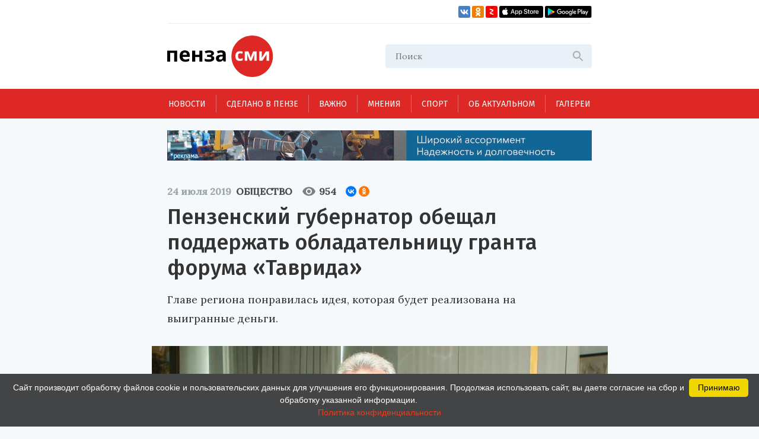

--- FILE ---
content_type: text/html; charset=UTF-8
request_url: https://penzasmi.ru/news/22492/penzenskiy-gubernator-obeschal-podderzhat-obladatelnicu-granta-foruma-tavrida
body_size: 11170
content:
<!doctype html>
<html lang="ru">
<head>
    <meta charset="UTF-8" />
    <meta name="description" content="Всегда актуальные новости Пензы и Пензенской области. События, происшествия за неделю, деловые новости, репортажи со спортивных и культурных мероприятий только на нашем портале." />
<meta name="keywords" content="сайты пензы, пенза официальный сайт, новости пензы, новости пензы сегодня, сайт города пензы, сайт г пенза, новости пензенской области, официальные сайты г пензы, пенза город официальный сайт, новости пензы 2016, сайт администрации города пензы, городской сайт пензы, последние новости пенза, новости пензы онлайн, сайты пензы новости" />
<meta property="og:description" name="og:description" content="Главе региона понравилась идея, которая будет реализована на выигранные деньги." />
<meta property="og:image" name="og:image" content="https://penzasmi.ru/images/uploads/fe2b6b77088d68f55b225e5d990f22e7.jpg" />
<title>Пензенский губернатор обещал поддержать обладательницу гранта форума «Таврида» — Общество — Пенза СМИ</title>
    <meta name="yandex-verification" content="8c360ad089fcdca5" />
    <meta name="application-name" content="Пенза СМИ">
    <meta name="apple-mobile-web-app-title" content="Пенза СМИ">
    <meta name="viewport" content="width=device-width, initial-scale=1.0" />
    <link rel="icon" type="image/png" href="/images/icon.png"/>    
    <!-- Link Swiper's CSS -->
    <link rel="stylesheet" href="/assets/swiper-bundle.min.css" />
    <script src="/assets/swiper-bundle.min.js"></script>
    <style>
        .swiper-container {
            width: 100%;
            height: 100%;
        }
    </style>
    <link href="/assets/css/style.css?v5" rel="stylesheet" />
    <link href="/assets/css/add.css" rel="stylesheet" />	
    <script charset="UTF-8" src="//web.webpushs.com/js/push/034254e4327cd8c948af1e18030ce8f7_1.js" async></script>
    <link rel="manifest" href="/assets/manifest.json">
    <meta name="google-play-app" content="app-id=com.optimist.penzasmi">
    <meta name="apple-itunes-app" content="app-id=1455211577">
</head>
<body>
<input id="burger_check" type="checkbox">

    <header>
      <div class="header_top">
        <div class="loft">
          <div class="bank">
          </div>
          <div class="social_icons">
            <a href="https://vk.com/riapenzasmi" target="_blank">
              <img src="/assets/images/VK.svg" />
            </a>
            <a href="https://ok.ru/group/62372977246429" target="_blank">
              <img src="/assets/images/Ok.svg" />
            </a>
            <a href="https://zen.yandex.ru/penzasmi" target="_blank">
              <img src="/assets/images/Zen.png" />
            </a>
            <a href="https://itunes.apple.com/ru/app//id1455211577?mt=8" target="_blank">
              <img src="/assets/images/AppStore.svg" />
            </a>
            <a href="https://play.google.com/store/apps/details?id=com.optimist.penzasmi" target="_blank">
              <img src="/assets/images/GooglePlay.svg" />
            </a>
          </div>
        </div>
        
        <div class="header_middle">
          <div class="top_part">
            <div class="main_logo">
              <a href="/"><img src="/assets/images/logo.svg" /></a>
            </div>
            <div id="burger" class="menu_icon_wrapper">
              <label id="burger_interactive_wrapper" for="burger_check"></label>
              <div class="menu_icon menu_icon_active"></div>
            </div>
          </div>
          <div class="search">
          <form action="/search" method="get">
            <input class="search_input" name="query" type="text" placeholder="Поиск" />
            <svg
              class="search_svg"
              width="24"
              height="24"
              viewbox="0 0 24 24"
              fill="none"
              xmlns="http://www.w3.org/2000/svg"
            >
              <path
                d="M15.5 14H14.71L14.43 13.73C15.41 12.59 16 11.11 16 9.5C16 5.91 13.09 3 9.5 3C5.91 3 3 5.91 3 9.5C3 13.09 5.91 16 9.5 16C11.11 16 12.59 15.41 13.73 14.43L14 14.71V15.5L19 20.49L20.49 19L15.5 14ZM9.5 14C7.01 14 5 11.99 5 9.5C5 7.01 7.01 5 9.5 5C11.99 5 14 7.01 14 9.5C14 11.99 11.99 14 9.5 14Z"
                fill="#ADADAD"
              />
            </svg>
          </form>
          </div>
          
          
          <section id="mobile_menu" class="mobile_float">
            <menu class="mobile_menu">
              <ul>
                              
                <li>
                  <div class="mobile_menu_item active" sectionid="1">
                    <a class="menu_a" href="/news">Новости</a>
                  </div>
                </li>
                              
                <li>
                  <div class="mobile_menu_item " sectionid="41">
                    <a class="menu_a" href="/madeinpenza">Сделано в Пензе</a>
                  </div>
                </li>
                              
                <li>
                  <div class="mobile_menu_item " sectionid="42">
                    <a class="menu_a" href="/important">Важно</a>
                  </div>
                </li>
                              
                <li>
                  <div class="mobile_menu_item " sectionid="43">
                    <a class="menu_a" href="/tet-a-tet">Мнения</a>
                  </div>
                </li>
                              
                <li>
                  <div class="mobile_menu_item " sectionid="53">
                    <a class="menu_a" href="/sport">Спорт</a>
                  </div>
                </li>
                              
                <li>
                  <div class="mobile_menu_item " sectionid="59">
                    <a class="menu_a" href="/actual">Об актуальном</a>
                  </div>
                </li>
                              
                <li>
                  <div class="mobile_menu_item " sectionid="44">
                    <a class="menu_a" href="/gallery">Галереи</a>
                  </div>
                </li>
                              </ul>

              <footer class="footer_mobile">
                <div class="mobile_loft loft">
                  <div class="social_icons">
                    
                    <a href="https://vk.com/riapenzasmi" target="_blank">
                      <img src="/assets/images/VK.svg" />
                    </a>
                    <a href="https://ok.ru/group/62372977246429" target="_blank">
                      <img src="/assets/images/Ok.svg" />
                    </a>
                    <a href="https://zen.yandex.ru/penzasmi" target="_blank">
                      <img src="/assets/images/Zen.png" />
                    </a>
                    <a href="https://itunes.apple.com/ru/app//id1455211577?mt=8" target="_blank">
                      <img src="/assets/images/AppStore.svg" />
                    </a>
                    <a href="https://play.google.com/store/apps/details?id=com.optimist.penzasmi" target="_blank">
                      <img src="/assets/images/GooglePlay.svg" />
                    </a>           
                  </div>
                </div>
              </footer>
            </menu>
          </section>
        </div>
      </div>

      <menu class="menu_container">
        <ul class="menu">
                              

          <li class="menu_item" sectionid="1">
            <a href="/news">Новости</a>
          </li>
                        

          <li class="menu_item" sectionid="41">
            <a href="/madeinpenza">Сделано в Пензе</a>
          </li>
                        

          <li class="menu_item" sectionid="42">
            <a href="/important">Важно</a>
          </li>
                        

          <li class="menu_item" sectionid="43">
            <a href="/tet-a-tet">Мнения</a>
          </li>
                        

          <li class="menu_item" sectionid="53">
            <a href="/sport">Спорт</a>
          </li>
                        

          <li class="menu_item" sectionid="59">
            <a href="/actual">Об актуальном</a>
          </li>
                        

          <li class="menu_item" sectionid="44">
            <a href="/gallery">Галереи</a>
          </li>
                  </ul>
      </menu>
    </header>
    
    <section class="content_wrapper">
    
     <div class="wide_rec_top">
          
        <a target="_blank" href="https://16k20.ru/?erid=2SDnjdSNmBz">
        <img alt="" src="/images/uploads/b/ca35a2c76af279e4f2568f97b75d8c27.gif">
        <!-- 
          <div class="top_rec_image" style="background-image: url(/images/uploads/b/ca35a2c76af279e4f2568f97b75d8c27.gif); background-size:contain;">

		  </div>
	   -->
		</a>

<!-- 
<a target="_blank" href="https://16k20.ru/?erid=2SDnjdSNmBz" style="position: relative; display: block; line-height: 0;">
    <img src="/images/uploads/b/ca35a2c76af279e4f2568f97b75d8c27.gif" style="height:auto; width:100%;" alt=""
         class="banner-dummy"
         place_id="А"/>
</a>
-->
      </div>
      
     <div class="wide_rec_top wide_rec_top_mobile">
          
        <a target="_blank" href="https://16k20.ru/?erid=2SDnjdSNmBz">
        <img alt="" src="/images/uploads/b/91ade0600d2dde826e5e9ef43cc400d3.gif">
		</a>

      </div>
      
      

<section class="content content_article">
        <article class="main_content main_content_article">
        
			<div class="description description_article">
            <div class="middle_record_header record_header">
              <span class="middle_time record_time">24 июля 2019</span>
              
                    <a class="middle_class record_class" href="/news/society">
                        Общество                    </a>
                    
							<div class="middle_record_header_views">
								<div class="middle_record_header_views_icon"></div>
								<span>954</span>
							</div>                    
							
							<div class="middle_record_header_share">
                                        
<script src="https://yastatic.net/share2/share.js"></script>
<div class="ya-share2" data-curtain data-size="s" data-shape="round" data-services="vkontakte,odnoklassniki"></div>                    
                    							
							</div>
            </div>
              <h1>Пензенский губернатор обещал поддержать обладательницу гранта форума «Таврида»</h1>
                                      <h2>Главе региона понравилась идея, которая будет реализована на выигранные деньги.</h2>
          </div>


			
		                
           
          <div class="main_photo photo_at_article ">
            <img src="/images/uploads/fe2b6b77088d68f55b225e5d990f22e7.jpg" />
            <span class="photo_title"><br>Фото: .instagram.com/ivan_belozercev_penza.</span>
          </div>
                          
            
            
			<section class="article_content_wrapper">
			
            
			
            <div class="article_content">
                <p class="aplr">Губернатор Пензенской области Иван Белозерцев рассказал о представительнице региона, которая <strong><a target="_blank" href="https://penzasmi.ru/news/22476/penzyachka-nauchit-vseh-zhelayuschih-igrat-na-bongo-kongi-i-ksilofone">победила на форуме</a></strong> молодых деятелей культуры и искусств &laquo;Таврида 5.0&raquo;. На реализацию проекта &laquo;Школа ритма&raquo; Таисия Гришина получила 100 тысяч рублей. Губернатор отметил, что это не первый приз, которого была удостоена &laquo;эта милая, немного застенчивая девушка&raquo;.</p>

<p>&laquo;Тая выпускница Пензенского колледжа искусств, сейчас - студентка ПГУ, преподающая в музыкальной школе. Очень творческая девушка, успевающая не только учиться и работать, но и реализовывать интересные проекта. Таисия, так держать!!! Я, со своей стороны, всегда готов помочь&raquo;, - говорится в Instagram-аккаунте главы региона.</p>

<p>Иван Белозерцев уточнил, что средства пойдут на открытие классов игры на перкуссии: &laquo;Пока ехал в машине, посмотрел несколько выступлений по теме. Очень необычно. Ритмический рисунок, определенно, завораживает&raquo;.</p>
                
                <section class="article_bottom_information">
                        <div class="article_author">
                                                </div>
                        <div class="article_bottom_widgets">
                                <div class="yandex_area_follower">
                                        <p><a href="https://zen.yandex.ru/penzasmi" target="_blank" style="color: red;">Наш канал в Дзен</a></p>
                                </div>
                        </div>
                </section>                
            </div>
            
             

            </section>  
            
		  <div class="bottom_info_desktop wide_rec_bottom">
          </div>
          
         <!--  -->

        <section class="common_news_desktop common_news_desktop_article">   
            
            <!--<div id="unit_99550"><a href="https://smi2.ru/" >Новости СМИ2</a></div>
            <script type="text/javascript" charset="utf-8">
              (function() {
                var sc = document.createElement('script'); sc.type = 'text/javascript'; sc.async = true;
                sc.src = '//smi2.ru/data/js/99550.js'; sc.charset = 'utf-8';
                var s = document.getElementsByTagName('script')[0]; s.parentNode.insertBefore(sc, s);
              }());
            </script>-->
            
            <div class="common_news">
            

	
						
            <div class="common_news_item">
              <div class="flex_column">
              <div class="common_image">
                <a href="/news/123435/penzency-obsudyat-sovershenstvovanie-mehanizma-promyshlennyh-klasterov">
                  <img src="/images/uploads/184a547a193f8f45b74c8761b3040f7c_300.jpg" />
                </a>
              </div>

                <div class="common_description">
                  <div class="record_header">
                    <span class="record_time" itemid="123435">21 января 2026</span>
                    <a href="/news/economics" class="record_class">Экономика</a>
                  </div>

                  <a href="/news/123435/penzency-obsudyat-sovershenstvovanie-mehanizma-promyshlennyh-klasterov">
                    <span class="common_record_title">
Пензенцы обсудят совершенствование механизма промышленных кластеров                    </span>
                    <br />
                    <span class="common_record_content">
Кластерный подход становится одним из ключевых инструментов промышленной политики.                    </span>
                  </a>
                </div>
              </div>
            </div>
			
	
						
            <div class="common_news_item">
              <div class="flex_column">
              <div class="common_image">
                <a href="/news/123432/ded-moroz-iz-penzy-dal-master-klass-belorusskim-kollegam">
                  <img src="/images/uploads/fcb0eed748c57fc2fecd8fbc7b0c9f92_300.jpg" />
                </a>
              </div>

                <div class="common_description">
                  <div class="record_header">
                    <span class="record_time" itemid="123432">21 января 2026</span>
                    <a href="/news/culture" class="record_class">Культура</a>
                  </div>

                  <a href="/news/123432/ded-moroz-iz-penzy-dal-master-klass-belorusskim-kollegam">
                    <span class="common_record_title">
Дед Мороз из Пензы дал мастер-класс белорусским коллегам                    </span>
                    <br />
                    <span class="common_record_content">
Встреча прошла на площадке фестиваля «Берестейские сани».                    </span>
                  </a>
                </div>
              </div>
            </div>
			
	
						
            <div class="common_news_item">
              <div class="flex_column">
              <div class="common_image">
                <a href="/news/123430/molodezh-penzy-priglashaetsya-k-uchastiyu-v-konkurse-patrioticheskoy-pesni">
                  <img src="/images/uploads/702eb9e4058e9f74c26ede6673ea8b84_300.jpg" />
                </a>
              </div>

                <div class="common_description">
                  <div class="record_header">
                    <span class="record_time" itemid="123430">21 января 2026</span>
                    <a href="/news/culture" class="record_class">Культура</a>
                  </div>

                  <a href="/news/123430/molodezh-penzy-priglashaetsya-k-uchastiyu-v-konkurse-patrioticheskoy-pesni">
                    <span class="common_record_title">
Молодежь Пензы приглашается к участию в конкурсе патриотической песни                    </span>
                    <br />
                    <span class="common_record_content">
Заявку на участие следует отправить до 26 января.                    </span>
                  </a>
                </div>
              </div>
            </div>
			
	
						
            <div class="common_news_item">
              <div class="flex_column">
              <div class="common_image">
                <a href="/news/123418/penzenskie-muzeyschiki-otpravilis-s-vystavkoy-v-dnr">
                  <img src="/images/uploads/c79ee7010cfeba6c91945e2258d76d34_300.jpg" />
                </a>
              </div>

                <div class="common_description">
                  <div class="record_header">
                    <span class="record_time" itemid="123418">21 января 2026</span>
                    <a href="/news/culture" class="record_class">Культура</a>
                  </div>

                  <a href="/news/123418/penzenskie-muzeyschiki-otpravilis-s-vystavkoy-v-dnr">
                    <span class="common_record_title">
Пензенские музейщики отправились с выставкой в ДНР                    </span>
                    <br />
                    <span class="common_record_content">
Экспозиция посвящена 215-летию со дня рождения Белинского.                    </span>
                  </a>
                </div>
              </div>
            </div>
			
	
						
            <div class="common_news_item">
              <div class="flex_column">
              <div class="common_image">
                <a href="/news/123414/penzenskie-kollektivy-priglashayutsya-k-uchastiyu-v-konkurse-tancevalnyy-olimp">
                  <img src="/images/uploads/d8c03cd4e1f1a786e6735c9fb9bf95f8_300.jpg" />
                </a>
              </div>

                <div class="common_description">
                  <div class="record_header">
                    <span class="record_time" itemid="123414">21 января 2026</span>
                    <a href="/news/culture" class="record_class">Культура</a>
                  </div>

                  <a href="/news/123414/penzenskie-kollektivy-priglashayutsya-k-uchastiyu-v-konkurse-tancevalnyy-olimp">
                    <span class="common_record_title">
Пензенские коллективы приглашаются к участию в конкурсе «Танцевальный Олимп»                    </span>
                    <br />
                    <span class="common_record_content">
Мероприятие пройдет в Минске.                    </span>
                  </a>
                </div>
              </div>
            </div>
			
	
						
            <div class="common_news_item">
              <div class="flex_column">
              <div class="common_image">
                <a href="/news/123330/v-yanvare-teatralnye-vechera-i-tvorcheskie-vstrechi-proydut-v-12-rayonah">
                  <img src="/images/uploads/6bde98bdae16571beac6cbabb927974b_300.jpg" />
                </a>
              </div>

                <div class="common_description">
                  <div class="record_header">
                    <span class="record_time" itemid="123330">16 января 2026</span>
                    <a href="/news/culture" class="record_class">Культура</a>
                  </div>

                  <a href="/news/123330/v-yanvare-teatralnye-vechera-i-tvorcheskie-vstrechi-proydut-v-12-rayonah">
                    <span class="common_record_title">
В январе «Театральные вечера» и «Творческие встречи» пройдут в 12 районах                    </span>
                    <br />
                    <span class="common_record_content">
Реализация проектов продолжится в 2026 году.                    </span>
                  </a>
                </div>
              </div>
            </div>
			
	
						
            <div class="common_news_item">
              <div class="flex_column">
              <div class="common_image">
                <a href="/news/123303/v-penzenskoy-oblasti-vpervye-otmetyat-den-artista">
                  <img src="/images/uploads/819dd660f69299a1ce88983364685072_300.jpg" />
                </a>
              </div>

                <div class="common_description">
                  <div class="record_header">
                    <span class="record_time" itemid="123303">16 января 2026</span>
                    <a href="/news/culture" class="record_class">Культура</a>
                  </div>

                  <a href="/news/123303/v-penzenskoy-oblasti-vpervye-otmetyat-den-artista">
                    <span class="common_record_title">
В Пензенской области впервые отметят День артиста                    </span>
                    <br />
                    <span class="common_record_content">
Праздничные мероприятия пройдут 16-17 января.                    </span>
                  </a>
                </div>
              </div>
            </div>
			
	
						
            <div class="common_news_item">
              <div class="flex_column">
              <div class="common_image">
                <a href="/news/123281/avtorov-ispolniteley-priglashayut-k-uchastiyu-v-festivale-bolshaya-medvedica">
                  <img src="/images/uploads/a52d2ade58b4adc8ef4524eb2ea038ec_300.jpg" />
                </a>
              </div>

                <div class="common_description">
                  <div class="record_header">
                    <span class="record_time" itemid="123281">16 января 2026</span>
                    <a href="/news/culture" class="record_class">Культура</a>
                  </div>

                  <a href="/news/123281/avtorov-ispolniteley-priglashayut-k-uchastiyu-v-festivale-bolshaya-medvedica">
                    <span class="common_record_title">
Авторов-исполнителей приглашают к участию в фестивале «Большая медведица»                    </span>
                    <br />
                    <span class="common_record_content">
Подать заявку можно до 26 января.                    </span>
                  </a>
                </div>
              </div>
            </div>
			


            </div>
		            
        </section>
          
          <section class="bottom_tablet_article">
            <div class="bottom_info_tablet wide_rec_bottom">
            
            </div>
            
            <section class="common_news_tablet common_news_tablet_article">
              <div class="topic">
                <div class="topic_info_icon news_icon">
                  <a href="#main">
                    <div class="icon_back_red icon_back">
                      <img src="/assets/images/web.svg" />
                    </div>
                    <span class="icon_title">новости Пензы</span>
                  </a>
                </div>
                <div class="topic_info">

            


            <div class="news_item" itemid="123438">
              <div class="record_header">
                <span class="record_time" itemid="123438">10:14</span>
                <a href="/news/society" class="record_class">Общество</a>
              </div>
              <div class="record_content">
                <a href="/news/123438/v-penzenskoy-oblasti-proveli-masshtabnuyu-proverku-torguyuschih-alkogolem-magazinov">
                  <span>В Пензенской области провели масштабную проверку торгующих алкоголем магазинов</span>
                </a>
              </div>
            </div>




            <div class="news_item" itemid="123437">
              <div class="record_header">
                <span class="record_time" itemid="123437">09:47</span>
                <a href="/news/society" class="record_class">Общество</a>
              </div>
              <div class="record_content">
                <a href="/news/123437/penzencam-rasskazali-na-chto-potratili-sredstva-ot-turisticheskogo-naloga">
                  <span>Пензенцам рассказали, на что потратили средства от туристического налога</span>
                </a>
              </div>
            </div>




            <div class="news_item" itemid="123431">
              <div class="record_header">
                <span class="record_time" itemid="123431">08:46</span>
                <a href="/news/society" class="record_class">Общество</a>
              </div>
              <div class="record_content">
                <a href="/news/123431/bolee-23-mln-rubley-vydeleno-na-remont-dorogi-v-sosnovoborske">
                  <span>Более 23 млн рублей выделено на ремонт дороги в Сосновоборске</span>
                </a>
              </div>
            </div>




            <div class="news_item" itemid="123425">
              <div class="record_header">
                <span class="record_time" itemid="123425">08:18</span>
                <a href="/news/society" class="record_class">Общество</a>
              </div>
              <div class="record_content">
                <a href="/news/123425/gody-uhoda-za-kazhdym-rebnkom-polnostyu-zaschitayut-v-pensionnyy-stazh">
                  <span>Годы ухода за каждым ребёнком полностью засчитают в страховой стаж пензенцев</span>
                </a>
              </div>
            </div>




            <div class="news_item" itemid="123426">
              <div class="record_header">
                <span class="record_time" itemid="123426">21 января 2026</span>
                <a href="/news/society" class="record_class">Общество</a>
              </div>
              <div class="record_content">
                <a href="/news/123426/v-penzenskoy-oblasti-nachinayut-podgotovku-k-pavodku">
                  <span>В Пензенской области начинают подготовку к паводку</span>
                </a>
              </div>
            </div>


                </div>
              </div>

              <section class="common_news_wrapper common_news_wrapper_article">
                <div class="common_news">
                  

	
			                  <div class="common_news_item">
                    <div class="flex_column flex_column_article">
                      <div class="common_image_wrapper common_image_wrapper_article">
                        <div class="common_image">
                          <a href="/news/123435/penzency-obsudyat-sovershenstvovanie-mehanizma-promyshlennyh-klasterov">
                            <img src="/images/uploads/184a547a193f8f45b74c8761b3040f7c.jpg" />
                          </a>
                        </div>
                      </div>
                      <div class="common_description">
                        <div class="record_header">
                          <span class="record_time">21 января 2026</span>
                          <a href="/news/economics" class="record_class">Экономика</a>
                        </div>

                        <a href="/news/123435/penzency-obsudyat-sovershenstvovanie-mehanizma-promyshlennyh-klasterov">
                          <span class="common_record_title">
                            Пензенцы обсудят совершенствование механизма промышленных кластеров                          </span>
                          <br />
                          <span class="common_record_content">
                            Кластерный подход становится одним из ключевых инструментов промышленной политики.                          </span>
                        </a>
                      </div>
                    </div>
                  </div>		
			
	
			                  <div class="common_news_item">
                    <div class="flex_column flex_column_article">
                      <div class="common_image_wrapper common_image_wrapper_article">
                        <div class="common_image">
                          <a href="/news/123432/ded-moroz-iz-penzy-dal-master-klass-belorusskim-kollegam">
                            <img src="/images/uploads/fcb0eed748c57fc2fecd8fbc7b0c9f92.jpg" />
                          </a>
                        </div>
                      </div>
                      <div class="common_description">
                        <div class="record_header">
                          <span class="record_time">21 января 2026</span>
                          <a href="/news/culture" class="record_class">Культура</a>
                        </div>

                        <a href="/news/123432/ded-moroz-iz-penzy-dal-master-klass-belorusskim-kollegam">
                          <span class="common_record_title">
                            Дед Мороз из Пензы дал мастер-класс белорусским коллегам                          </span>
                          <br />
                          <span class="common_record_content">
                            Встреча прошла на площадке фестиваля «Берестейские сани».                          </span>
                        </a>
                      </div>
                    </div>
                  </div>		
			
	
			                  <div class="common_news_item">
                    <div class="flex_column flex_column_article">
                      <div class="common_image_wrapper common_image_wrapper_article">
                        <div class="common_image">
                          <a href="/news/123430/molodezh-penzy-priglashaetsya-k-uchastiyu-v-konkurse-patrioticheskoy-pesni">
                            <img src="/images/uploads/702eb9e4058e9f74c26ede6673ea8b84.jpg" />
                          </a>
                        </div>
                      </div>
                      <div class="common_description">
                        <div class="record_header">
                          <span class="record_time">21 января 2026</span>
                          <a href="/news/culture" class="record_class">Культура</a>
                        </div>

                        <a href="/news/123430/molodezh-penzy-priglashaetsya-k-uchastiyu-v-konkurse-patrioticheskoy-pesni">
                          <span class="common_record_title">
                            Молодежь Пензы приглашается к участию в конкурсе патриотической песни                          </span>
                          <br />
                          <span class="common_record_content">
                            Заявку на участие следует отправить до 26 января.                          </span>
                        </a>
                      </div>
                    </div>
                  </div>		
			
	
			                  <div class="common_news_item">
                    <div class="flex_column flex_column_article">
                      <div class="common_image_wrapper common_image_wrapper_article">
                        <div class="common_image">
                          <a href="/news/123418/penzenskie-muzeyschiki-otpravilis-s-vystavkoy-v-dnr">
                            <img src="/images/uploads/c79ee7010cfeba6c91945e2258d76d34.jpg" />
                          </a>
                        </div>
                      </div>
                      <div class="common_description">
                        <div class="record_header">
                          <span class="record_time">21 января 2026</span>
                          <a href="/news/culture" class="record_class">Культура</a>
                        </div>

                        <a href="/news/123418/penzenskie-muzeyschiki-otpravilis-s-vystavkoy-v-dnr">
                          <span class="common_record_title">
                            Пензенские музейщики отправились с выставкой в ДНР                          </span>
                          <br />
                          <span class="common_record_content">
                            Экспозиция посвящена 215-летию со дня рождения Белинского.                          </span>
                        </a>
                      </div>
                    </div>
                  </div>		
			


                </div>
              </section>

            </section>            
            
		  </section>
		  
		     <section class="mobile_common_news">
		     
              <div class="topic">
                <div class="topic_info_icon news_icon">
                  <a href="#main">
                    <div class="icon_back_red icon_back">
                      <img src="/assets/images/web.svg" />
                    </div>
                    <span class="icon_title">новости Пензы</span>
                  </a>
                </div>
                <div class="topic_info">

            


            <div class="news_item" itemid="123438">
              <div class="record_header">
                <span class="record_time" itemid="123438">10:14</span>
                <a href="/news/society" class="record_class">Общество</a>
              </div>
              <div class="record_content">
                <a href="/news/123438/v-penzenskoy-oblasti-proveli-masshtabnuyu-proverku-torguyuschih-alkogolem-magazinov">
                  <span>В Пензенской области провели масштабную проверку торгующих алкоголем магазинов</span>
                </a>
              </div>
            </div>




            <div class="news_item" itemid="123437">
              <div class="record_header">
                <span class="record_time" itemid="123437">09:47</span>
                <a href="/news/society" class="record_class">Общество</a>
              </div>
              <div class="record_content">
                <a href="/news/123437/penzencam-rasskazali-na-chto-potratili-sredstva-ot-turisticheskogo-naloga">
                  <span>Пензенцам рассказали, на что потратили средства от туристического налога</span>
                </a>
              </div>
            </div>




            <div class="news_item" itemid="123431">
              <div class="record_header">
                <span class="record_time" itemid="123431">08:46</span>
                <a href="/news/society" class="record_class">Общество</a>
              </div>
              <div class="record_content">
                <a href="/news/123431/bolee-23-mln-rubley-vydeleno-na-remont-dorogi-v-sosnovoborske">
                  <span>Более 23 млн рублей выделено на ремонт дороги в Сосновоборске</span>
                </a>
              </div>
            </div>




            <div class="news_item" itemid="123425">
              <div class="record_header">
                <span class="record_time" itemid="123425">08:18</span>
                <a href="/news/society" class="record_class">Общество</a>
              </div>
              <div class="record_content">
                <a href="/news/123425/gody-uhoda-za-kazhdym-rebnkom-polnostyu-zaschitayut-v-pensionnyy-stazh">
                  <span>Годы ухода за каждым ребёнком полностью засчитают в страховой стаж пензенцев</span>
                </a>
              </div>
            </div>




            <div class="news_item" itemid="123426">
              <div class="record_header">
                <span class="record_time" itemid="123426">21 января 2026</span>
                <a href="/news/society" class="record_class">Общество</a>
              </div>
              <div class="record_content">
                <a href="/news/123426/v-penzenskoy-oblasti-nachinayut-podgotovku-k-pavodku">
                  <span>В Пензенской области начинают подготовку к паводку</span>
                </a>
              </div>
            </div>


                </div>
              </div>
		     
                <div class="common_news">
		  				<div class="swiper-container common_swiper-container">
							<div class="swiper-wrapper">                        


	
						<div class="swiper-slide">
                  <div class="common_news_item">
                    <div class="flex_column flex_column_article">
                      <div class="common_image_wrapper common_image_wrapper_article">
                        <div class="common_image">
                          <a href="/news/123435/penzency-obsudyat-sovershenstvovanie-mehanizma-promyshlennyh-klasterov">
                            <img src="/images/uploads/184a547a193f8f45b74c8761b3040f7c.jpg" />
                          </a>
                        </div>
                      </div>
                      <div class="common_description">
                        <div class="record_header">
                          <span class="record_time">21 января 2026</span>
                          <a href="/news/economics" class="record_class">Экономика</a>
                        </div>

                        <a href="/news/123435/penzency-obsudyat-sovershenstvovanie-mehanizma-promyshlennyh-klasterov">
                          <span class="common_record_title">
                            Пензенцы обсудят совершенствование механизма промышленных кластеров                          </span>
                          <br />
                          <span class="common_record_content">
                            Кластерный подход становится одним из ключевых инструментов промышленной политики.                          </span>
                        </a>
                      </div>
                    </div>
                  </div>	
            </div>	
			
			
	
						<div class="swiper-slide">
                  <div class="common_news_item">
                    <div class="flex_column flex_column_article">
                      <div class="common_image_wrapper common_image_wrapper_article">
                        <div class="common_image">
                          <a href="/news/123432/ded-moroz-iz-penzy-dal-master-klass-belorusskim-kollegam">
                            <img src="/images/uploads/fcb0eed748c57fc2fecd8fbc7b0c9f92.jpg" />
                          </a>
                        </div>
                      </div>
                      <div class="common_description">
                        <div class="record_header">
                          <span class="record_time">21 января 2026</span>
                          <a href="/news/culture" class="record_class">Культура</a>
                        </div>

                        <a href="/news/123432/ded-moroz-iz-penzy-dal-master-klass-belorusskim-kollegam">
                          <span class="common_record_title">
                            Дед Мороз из Пензы дал мастер-класс белорусским коллегам                          </span>
                          <br />
                          <span class="common_record_content">
                            Встреча прошла на площадке фестиваля «Берестейские сани».                          </span>
                        </a>
                      </div>
                    </div>
                  </div>	
            </div>	
			
			
	
						<div class="swiper-slide">
                  <div class="common_news_item">
                    <div class="flex_column flex_column_article">
                      <div class="common_image_wrapper common_image_wrapper_article">
                        <div class="common_image">
                          <a href="/news/123430/molodezh-penzy-priglashaetsya-k-uchastiyu-v-konkurse-patrioticheskoy-pesni">
                            <img src="/images/uploads/702eb9e4058e9f74c26ede6673ea8b84.jpg" />
                          </a>
                        </div>
                      </div>
                      <div class="common_description">
                        <div class="record_header">
                          <span class="record_time">21 января 2026</span>
                          <a href="/news/culture" class="record_class">Культура</a>
                        </div>

                        <a href="/news/123430/molodezh-penzy-priglashaetsya-k-uchastiyu-v-konkurse-patrioticheskoy-pesni">
                          <span class="common_record_title">
                            Молодежь Пензы приглашается к участию в конкурсе патриотической песни                          </span>
                          <br />
                          <span class="common_record_content">
                            Заявку на участие следует отправить до 26 января.                          </span>
                        </a>
                      </div>
                    </div>
                  </div>	
            </div>	
			
			
	
						<div class="swiper-slide">
                  <div class="common_news_item">
                    <div class="flex_column flex_column_article">
                      <div class="common_image_wrapper common_image_wrapper_article">
                        <div class="common_image">
                          <a href="/news/123418/penzenskie-muzeyschiki-otpravilis-s-vystavkoy-v-dnr">
                            <img src="/images/uploads/c79ee7010cfeba6c91945e2258d76d34.jpg" />
                          </a>
                        </div>
                      </div>
                      <div class="common_description">
                        <div class="record_header">
                          <span class="record_time">21 января 2026</span>
                          <a href="/news/culture" class="record_class">Культура</a>
                        </div>

                        <a href="/news/123418/penzenskie-muzeyschiki-otpravilis-s-vystavkoy-v-dnr">
                          <span class="common_record_title">
                            Пензенские музейщики отправились с выставкой в ДНР                          </span>
                          <br />
                          <span class="common_record_content">
                            Экспозиция посвящена 215-летию со дня рождения Белинского.                          </span>
                        </a>
                      </div>
                    </div>
                  </div>	
            </div>	
			
			


						   </div>
							<button class="common_left_arrow left_arrow arrow"></button>
							<button class="common_right_arrow right_arrow arrow"></button>
						</div>
				</div>
			  </section>              
		  

        </article>
        
        
        
        <aside class="aside_article">
          <div class="topic">
            <div class="topic_info_icon news_icon">
              <a href="javascript:;">
                <div class="icon_back_red icon_back">
                  <img src="/assets/images/web.svg" />
                </div>
                <span class="icon_title">новости Пензы</span>
              </a>
            </div>
            <div class="topic_info">
            


            <div class="news_item" itemid="123438">
              <div class="record_header">
                <span class="record_time" itemid="123438">10:14</span>
                <a href="/news/society" class="record_class">Общество</a>
              </div>
              <div class="record_content">
                <a href="/news/123438/v-penzenskoy-oblasti-proveli-masshtabnuyu-proverku-torguyuschih-alkogolem-magazinov">
                  <span>В Пензенской области провели масштабную проверку торгующих алкоголем магазинов</span>
                </a>
              </div>
            </div>




            <div class="news_item" itemid="123437">
              <div class="record_header">
                <span class="record_time" itemid="123437">09:47</span>
                <a href="/news/society" class="record_class">Общество</a>
              </div>
              <div class="record_content">
                <a href="/news/123437/penzencam-rasskazali-na-chto-potratili-sredstva-ot-turisticheskogo-naloga">
                  <span>Пензенцам рассказали, на что потратили средства от туристического налога</span>
                </a>
              </div>
            </div>




            <div class="news_item" itemid="123431">
              <div class="record_header">
                <span class="record_time" itemid="123431">08:46</span>
                <a href="/news/society" class="record_class">Общество</a>
              </div>
              <div class="record_content">
                <a href="/news/123431/bolee-23-mln-rubley-vydeleno-na-remont-dorogi-v-sosnovoborske">
                  <span>Более 23 млн рублей выделено на ремонт дороги в Сосновоборске</span>
                </a>
              </div>
            </div>




            <div class="news_item" itemid="123425">
              <div class="record_header">
                <span class="record_time" itemid="123425">08:18</span>
                <a href="/news/society" class="record_class">Общество</a>
              </div>
              <div class="record_content">
                <a href="/news/123425/gody-uhoda-za-kazhdym-rebnkom-polnostyu-zaschitayut-v-pensionnyy-stazh">
                  <span>Годы ухода за каждым ребёнком полностью засчитают в страховой стаж пензенцев</span>
                </a>
              </div>
            </div>




            <div class="news_item" itemid="123426">
              <div class="record_header">
                <span class="record_time" itemid="123426">21 января 2026</span>
                <a href="/news/society" class="record_class">Общество</a>
              </div>
              <div class="record_content">
                <a href="/news/123426/v-penzenskoy-oblasti-nachinayut-podgotovku-k-pavodku">
                  <span>В Пензенской области начинают подготовку к паводку</span>
                </a>
              </div>
            </div>

            </div>
        </div>        
		
		<section class="aside_bottom">
            <div class="aside_rec">
            
            </div>
                    
<!--<div id="unit_99551"><a href="https://smi2.ru/" >Новости СМИ2</a></div>
<script type="text/javascript" charset="utf-8">
  (function() {
    var sc = document.createElement('script'); sc.type = 'text/javascript'; sc.async = true;
    sc.src = '//smi2.ru/data/js/99551.js'; sc.charset = 'utf-8';
    var s = document.getElementsByTagName('script')[0]; s.parentNode.insertBefore(sc, s);
  }());
</script>-->

        </section>
        
			<div class="second_aside_news aside_news">


	
			
            <div class="news_item " itemid="123441">
              <div class="record_header">
                <span class="record_time" itemid="123441">11:21</span>
                <a href="/news/global" class="record_class">Россия и мир</a>
              </div>
              <div class="record_content">
                <a href="/news/123441/v-2026-godu-dlya-regionov-rossii-kupyat-ne-menee-3-tysyach-shkolnyh-avtobusov">
                  <span>В 2026 году для регионов России купят не менее 3 тысяч школьных автобусов</span>
                </a>
              </div>
            </div>
            
	
			
            <div class="news_item " itemid="123440">
              <div class="record_header">
                <span class="record_time" itemid="123440">10:44</span>
                <a href="/news/sport" class="record_class">Спорт</a>
              </div>
              <div class="record_content">
                <a href="/news/123440/penzenskaya-hokkeynaya-sbornaya-otpravilas-na-okruzhnoy-etap-zolotoy-shayby">
                  <span>Пензенская хоккейная сборная отправилась на окружной этап «Золотой шайбы»</span>
                </a>
              </div>
            </div>
            
	
			
            <div class="news_item " itemid="123438">
              <div class="record_header">
                <span class="record_time" itemid="123438">10:14</span>
                <a href="/news/society" class="record_class">Общество</a>
              </div>
              <div class="record_content">
                <a href="/news/123438/v-penzenskoy-oblasti-proveli-masshtabnuyu-proverku-torguyuschih-alkogolem-magazinov">
                  <span>В Пензенской области провели масштабную проверку торгующих алкоголем магазинов</span>
                </a>
              </div>
            </div>
            
	
			
            <div class="news_item " itemid="123437">
              <div class="record_header">
                <span class="record_time" itemid="123437">09:47</span>
                <a href="/news/society" class="record_class">Общество</a>
              </div>
              <div class="record_content">
                <a href="/news/123437/penzencam-rasskazali-na-chto-potratili-sredstva-ot-turisticheskogo-naloga">
                  <span>Пензенцам рассказали, на что потратили средства от туристического налога</span>
                </a>
              </div>
            </div>
            
	
			
            <div class="news_item " itemid="123436">
              <div class="record_header">
                <span class="record_time" itemid="123436">09:23</span>
                <a href="/news/accidents" class="record_class">Происшествия</a>
              </div>
              <div class="record_content">
                <a href="/news/123436/moshenniki-zapugali-penzenskogo-podrostka-i-vymanili-u-nego-sberezheniya-semi">
                  <span>Мошенники запугали пензенского подростка и выманили у него сбережения семьи</span>
                </a>
              </div>
            </div>
            
	
			
            <div class="news_item " itemid="123431">
              <div class="record_header">
                <span class="record_time" itemid="123431">08:46</span>
                <a href="/news/society" class="record_class">Общество</a>
              </div>
              <div class="record_content">
                <a href="/news/123431/bolee-23-mln-rubley-vydeleno-na-remont-dorogi-v-sosnovoborske">
                  <span>Более 23 млн рублей выделено на ремонт дороги в Сосновоборске</span>
                </a>
              </div>
            </div>
            
	
			
            <div class="news_item " itemid="123425">
              <div class="record_header">
                <span class="record_time" itemid="123425">08:18</span>
                <a href="/news/society" class="record_class">Общество</a>
              </div>
              <div class="record_content">
                <a href="/news/123425/gody-uhoda-za-kazhdym-rebnkom-polnostyu-zaschitayut-v-pensionnyy-stazh">
                  <span>Годы ухода за каждым ребёнком полностью засчитают в страховой стаж пензенцев</span>
                </a>
              </div>
            </div>
            
	
			
            <div class="news_item " itemid="123422">
              <div class="record_header">
                <span class="record_time" itemid="123422">07:35</span>
                <a href="/news/economics" class="record_class">Экономика</a>
              </div>
              <div class="record_content">
                <a href="/news/123422/ne-oblagaemyy-nalogom-dohod-po-vkladam-po-itogam-2025-goda-sostavit-210-tys-rubley">
                  <span>Не облагаемый налогом доход по вкладам по итогам 2025 года составит 210 тыс. рублей</span>
                </a>
              </div>
            </div>
            
	
			
            <div class="news_item " itemid="123423">
              <div class="record_header">
                <span class="record_time" itemid="123423">06:00</span>
                <a href="/news/economics" class="record_class">Экономика</a>
              </div>
              <div class="record_content">
                <a href="/news/123423/novyy-rezident-tor-zarechnyy-zapuskaet-proizvodstvo-detaley-s-unikalnym-pokrytiem">
                  <span>Новый резидент ТОР «Заречный» запускает производство деталей с уникальным покрытием</span>
                </a>
              </div>
            </div>
            
	
			
            <div class="news_item " itemid="123433">
              <div class="record_header">
                <span class="record_time" itemid="123433">21 января 2026</span>
                <a href="/news/economics" class="record_class">Экономика</a>
              </div>
              <div class="record_content">
                <a href="/news/123433/proizvodstvo-syrogo-moloka-v-rf-v-2025-godu-dostiglo-maksimuma-za-30-let">
                  <span>Производство сырого молока в РФ в 2025 году достигло максимума за 30 лет</span>
                </a>
              </div>
            </div>
            
	
			
            <div class="news_item " itemid="123426">
              <div class="record_header">
                <span class="record_time" itemid="123426">21 января 2026</span>
                <a href="/news/society" class="record_class">Общество</a>
              </div>
              <div class="record_content">
                <a href="/news/123426/v-penzenskoy-oblasti-nachinayut-podgotovku-k-pavodku">
                  <span>В Пензенской области начинают подготовку к паводку</span>
                </a>
              </div>
            </div>
            
	
			
            <div class="news_item " itemid="123435">
              <div class="record_header">
                <span class="record_time" itemid="123435">21 января 2026</span>
                <a href="/news/economics" class="record_class">Экономика</a>
              </div>
              <div class="record_content">
                <a href="/news/123435/penzency-obsudyat-sovershenstvovanie-mehanizma-promyshlennyh-klasterov">
                  <span>Пензенцы обсудят совершенствование механизма промышленных кластеров</span>
                </a>
              </div>
            </div>
            


			</div>
				<button class="more_news">
					<a href="/news">Больше новостей</a>
				</button> 
        
        
       </aside>
</section>
        
    </section>
    
    <footer class="main_footer">
      <menu class="footer_menu menu_container">
        <ul class="menu">
                          
          <li class="menu_item">
            <a href="/news">Новости</a>
          </li>
                    
          <li class="menu_item">
            <a href="/madeinpenza">Сделано в Пензе</a>
          </li>
                    
          <li class="menu_item">
            <a href="/important">Важно</a>
          </li>
                    
          <li class="menu_item">
            <a href="/tet-a-tet">Мнения</a>
          </li>
                    
          <li class="menu_item">
            <a href="/sport">Спорт</a>
          </li>
                    
          <li class="menu_item">
            <a href="/actual">Об актуальном</a>
          </li>
                    
          <li class="menu_item">
            <a href="/gallery">Галереи</a>
          </li>
          

			<li class="menu_item">
			<a href="/news/net">В сети</a>
			</li>
        </ul>
      </menu>

      <div class="general_information">
        <span>© 2017-2026, Рекламно-информационное агентство «ПензаСМИ».</span>
        <br /><br />
        <span
          >Учредитель: Общество с ограниченной ответственностью
          "Оптимист".</span
        ><br />
        <span>Главный редактор — Юсупова Елена Владимировна.</span><br />
        <span>Адрес редакции: 440028, г. Пенза, ул. Германа Титова, д. 9.</span>
        <br /><br />
        <span>Телефон: 8 (8412) 20-07-60</span><br />
        <span>E-mail: ria.penzasmi@yandex.ru</span><br />
        <br /><br />
        <span>
          Зарегистрировано Федеральной службой по надзору в сфере связи, информационных 
          технологий и массовых коммуникаций. Регистрационный номер 
          ЭЛ № ФС 77 - 72693 от 23.04.2018г.
        </span>
        <br /><br />
        <span>
          Все права защищены. Использование материалов, опубликованных на сайте
          penzasmi.ru допускается с обязательной прямой гиперссылкой на
          страницу, с которой заимствован материал. Гиперссылка должна
          размещаться непосредственно в тексте.
        </span>
        <br /><br />
        <span>Настоящий ресурс может содержать материалы 18+.</span><br />
        <span><a href="/main/7478/privacy-policy" style="text-decoration:none; color:gray;">Политика конфиденциальности</a></span>
        
        <p class="counters" style="padding-top: 10px">

        <!-- Yandex.Metrika counter -->
        <script type="text/javascript"> (function (d, w, c) {
                (w[c] = w[c] || []).push(function () {
                    try {
                        w.yaCounter46470240 = new Ya.Metrika({
                            id: 46470240,
                            clickmap: true,
                            trackLinks: true,
                            accurateTrackBounce: true,
                            webvisor: true
                        });
                    } catch (e) {
                    }
                });
                var n = d.getElementsByTagName("script")[0], s = d.createElement("script"), f = function () {
                    n.parentNode.insertBefore(s, n);
                };
                s.type = "text/javascript";
                s.async = true;
                s.src = "https://mc.yandex.ru/metrika/watch.js";
                if (w.opera == "[object Opera]") {
                    d.addEventListener("DOMContentLoaded", f, false);
                } else {
                    f();
                }
            })(document, window, "yandex_metrika_callbacks"); </script>
        <noscript>
            <div><img src="https://mc.yandex.ru/watch/46470240" style="position:absolute; left:-9999px;" alt=""/></div>
        </noscript> <!-- /Yandex.Metrika counter -->

        <!--LiveInternet counter-->
        <script type="text/javascript">
            document.write("<a href='//www.liveinternet.ru/click' " +
                "target=_blank><img src='//counter.yadro.ru/hit?t44.1;r" +
                escape(document.referrer) + ((typeof(screen) == "undefined") ? "" :
                    ";s" + screen.width + "*" + screen.height + "*" + (screen.colorDepth ?
                    screen.colorDepth : screen.pixelDepth)) + ";u" + escape(document.URL) +
                ";" + Math.random() +
                "' alt='' title='LiveInternet' " +
                "border='0' width='31' height='31'><\/a>")
        </script><!--/LiveInternet-->        

        <!-- Top100 (Kraken) Counter -->
        <script>
            (function (w, d, c) {
            (w[c] = w[c] || []).push(function() {
                var options = {
                    project: 7332827,
                };
                try {
                    w.top100Counter = new top100(options);
                } catch(e) { }
            });
            var n = d.getElementsByTagName("script")[0],
            s = d.createElement("script"),
            f = function () { n.parentNode.insertBefore(s, n); };
            s.type = "text/javascript";
            s.async = true;
            s.src =
            (d.location.protocol == "https:" ? "https:" : "http:") +
            "//st.top100.ru/top100/top100.js";
        
            if (w.opera == "[object Opera]") {
            d.addEventListener("DOMContentLoaded", f, false);
        } else { f(); }
        })(window, document, "_top100q");
        </script>
        <noscript>
          <img src="//counter.rambler.ru/top100.cnt?pid=7332827" alt="Топ-100" />
        </noscript>
        <!-- END Top100 (Kraken) Counter -->
        
        <!-- Top.Mail.Ru counter -->
        <script type="text/javascript">
        var _tmr = window._tmr || (window._tmr = []);
        _tmr.push({id: "3206960", type: "pageView", start: (new Date()).getTime()});
        (function (d, w, id) {
          if (d.getElementById(id)) return;
          var ts = d.createElement("script"); ts.type = "text/javascript"; ts.async = true; ts.id = id;
          ts.src = "https://top-fwz1.mail.ru/js/code.js";
          var f = function () {var s = d.getElementsByTagName("script")[0]; s.parentNode.insertBefore(ts, s);};
          if (w.opera == "[object Opera]") { d.addEventListener("DOMContentLoaded", f, false); } else { f(); }
        })(document, window, "tmr-code");
        </script>
        <noscript><div><img src="https://top-fwz1.mail.ru/counter?id=3206960;js=na" style="position:absolute;left:-9999px;" alt="Top.Mail.Ru" /></div></noscript>
        <!-- /Top.Mail.Ru counter -->
        
        <script type="text/javascript" id="cookieinfo" src="//cookieinfoscript.com/js/cookieinfo.min.js"
            data-bg="#434445"
            data-fg="#FFFFFF"
            data-link="#ed3c1e"
            data-font-size ="14px"
            data-message="Сайт производит обработку файлов cookie и пользовательских данных для улучшения его функционирования. Продолжая использовать сайт, вы даете согласие на сбор и обработку указанной информации."
            data-moreinfo="https://penzasmi.ru/main/7478/privacy-policy"
            data-linkmsg="Политика конфиденциальности"
            data-close-text="Принимаю">
        </script>

        </p>
         
      </div>
              
    </footer>
    
    <script src="/src/default.js"></script>  
</body>
</html>